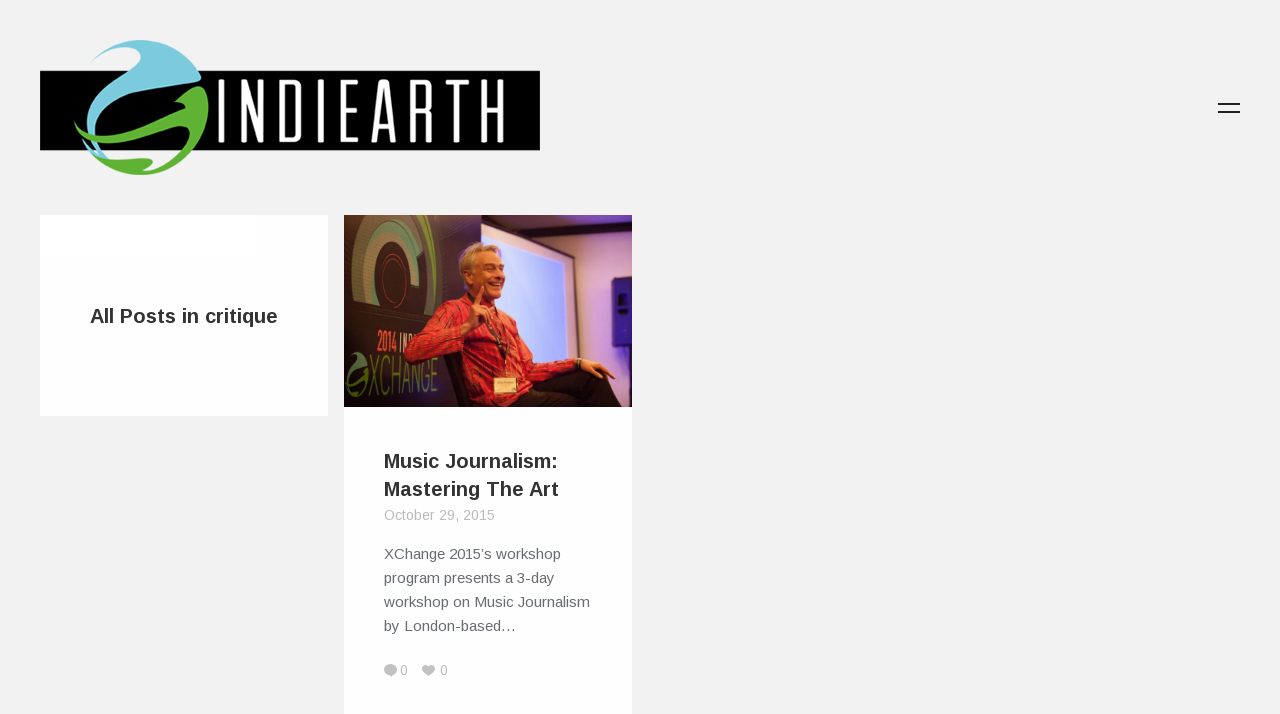

--- FILE ---
content_type: text/html; charset=UTF-8
request_url: https://www.indiearth.com/tag/critique/
body_size: 8367
content:

<!DOCTYPE HTML>
<!--[if IE 8 ]><html class="no-js ie8" lang="en"><![endif]-->
<!--[if IE 9 ]><html class="no-js ie9" lang="en"><![endif]-->

<!-- BEGIN html -->
<html lang="en-GB">

<head>
	<title>critique | </title>
	
	<meta charset="UTF-8" />
	<meta name="viewport" content="width=device-width, initial-scale=1">
	
	<meta name="generator" content="Trim 1.3.1" />
<meta name="generator" content="BeanFramework 2.2.5" />
	
	<link rel="alternate" type="application/rss+xml" title="IndiEarth &#8211; Connecting Worldwide Media To India&#039;s Artists RSS Feed" href="https://www.indiearth.com/feed/" />
	<link rel="pingback" href="https://www.indiearth.com/xmlrpc.php" />
	
	<script>
  (function(i,s,o,g,r,a,m){i['GoogleAnalyticsObject']=r;i[r]=i[r]||function(){
  (i[r].q=i[r].q||[]).push(arguments)},i[r].l=1*new Date();a=s.createElement(o),
  m=s.getElementsByTagName(o)[0];a.async=1;a.src=g;m.parentNode.insertBefore(a,m)
  })(window,document,'script','//www.google-analytics.com/analytics.js','ga');

  ga('create', 'UA-6515676-6', 'auto');
  ga('send', 'pageview');

</script>	
	<script>var wpa_hidden_field = "<span class='wpa_hidden_field' style='display:none;height:0;width:0;'><input type='text' name='field3548' value='1' /></span>"; var wpa_add_test = "no";</script>		
	
	
	
<style>
a{color:#14AFE4;}.cats,h1 a:hover,blockquote,.author-tag,.a-link:hover,.logo a h1:hover,.published a:hover,.entry-meta a:hover,.pagination a:hover,header ul li a:hover,footer ul li a:hover,.single-price .price,.entry-title a:hover,.comment-meta a:hover,h2.entry-title a:hover,.comment-author a:hover,.products li h2 a:hover,.entry-link a.link:hover,.team-content h3 a:hover,.site-description a:hover,.bean-tabs > li.active > a,.bean-panel-title > a:hover,.grid-item .entry-meta a:hover,.bean-tabs > li.active > a:hover,.bean-tabs > li.active > a:focus,#cancel-comment-reply-link:hover,.shipping-calculator-button:hover,.single-product ul.tabs li a:hover,.grid-item.post .entry-meta a:hover,.single-product ul.tabs li.active a,.single-portfolio .sidebar-right a.url,.grid-item.portfolio .entry-meta a:hover,.portfolio.grid-item span.subtext a:hover,.entry-content .portfolio-social li a:hover,header ul > .sfHover > a.sf-with-ul,.entry-content a:hover,.widget_bean_tweets .button,header .sub-menu li a:hover,#mobile-filter li a:hover,.widget_bean_tweets .button:hover,.hidden-sidebar .widget a:hover,header .sub-menu li.current-menu-item a:hover,.single-portfolio .portfolio-social .bean-likes:hover,.entry-content .wp-playlist-dark .wp-playlist-playing .wp-playlist-caption,.entry-content .wp-playlist-light .wp-playlist-playing .wp-playlist-caption,.entry-content .wp-playlist-dark .wp-playlist-playing .wp-playlist-item-title,.entry-content .wp-playlist-light .wp-playlist-playing .wp-playlist-item-title{color:#14AFE4!important;}.onsale,.new-tag,.bean-btn,.bean-shot,.type-team,.btn:hover,#place_order,.button:hover,nav a h1:hover,.tagcloud a,div.jp-play-bar,.tagcloud a:hover,.vert-align:hover,.pagination a:hover,.flickr_badge_image,.edd_checkout a:hover,div.jp-volume-bar-value,.avatar-list li a.active,.dark_style .pagination a,.btn[type="submit"]:hover,input[type="reset"]:hover,input[type="button"]:hover,#edd-purchase-button:hover,input[type="submit"]:hover,.button[type="submit"]:hover,#load-more:hover .overlay h5,.sidebar-btn .menu-icon:hover,.pagination .page-portfolio a,.widget_bean_cta .bean-cta,#mobile-filter li a.active,.widget .buttons .checkout.button,.side-menu .sidebar-btn .menu-icon,.dark_style .sidebar-btn .menu-icon,input[type=submit].edd-submit.button,.comment-form-rating p.stars a.active,.hidden-sidebar.sidebar.dark .tagcloud a,.comment-form-rating p.stars a.active:hover,table.cart td.actions .checkout-button.button,article.sidebar .widget_bean_cta .bean-cta:hover,.subscribe .mailbag-wrap input[type="submit"]:hover,#masonry-container article.widget_bean_cta .inner:hover,.entry-content .mejs-controls .mejs-time-rail span.mejs-time-current{background-color:#14AFE4;}.entry-content .mejs-controls .mejs-horizontal-volume-slider .mejs-horizontal-volume-current{background:#14AFE4;}.pagination a:hover,.single-product .price ins,.entry-content a:hover,.widget a:hover,abbr:hover,acronym:hover,ins:hover,.single-product ul.tabs li.active a,#filter-toggle:hover span.filter-circle,#filter-toggle:hover span.filter-circle2,textarea:focus,.theme_style_2 textarea:focus,#mobile-filter li a:hover,#mobile-filter li a.active,.theme_style_2 input[type="tel"]:focus,.theme_style_2 input[type="url"]:focus,.theme_style_2 input[type="text"]:focus,.theme_style_2 input[type="date"]:focus,.theme_style_2 input[type="time"]:focus,.theme_style_2 input[type="email"]:focus,.theme_style_2 input[type="number"]:focus,.theme_style_2 input[type="search"]:focus,.theme_style_2 input[type="password"]:focus,.theme_style_2 input[type="datetime"]:focus,.subscribe .mailbag-wrap input[type="text"]:focus,.subscribe .mailbag-wrap input[type="email"]:focus,.subscribe .mailbag-wrap input[type="password"]:focus{border-color:#14AFE4!important;}.bean-btn{border:1px solid #14AFE4!important;}.bean-quote,.instagram_badge_image,.bean500px_badge_image,.mailbag-wrap input[type="submit"],.products li a.added_to_cart,.single_add_to_cart_button.button,#nav-toggle:hover span:before,#nav-toggle:hover span:after,#filter-toggle:hover span:before,#filter-toggle:hover span:after,.single-page .edd-submit,.sidebar .edd-submit.button,.dark_style.side-menu .sidebar-btn .menu-icon:hover{background-color:#14AFE4!important;}body.theme_style_1,body.theme_style_1 .header,body.theme_style_1 .social-sharing-divide,body.theme_style_1 .page-template-template-portfolio-fullscreen-slider-php .footer-row,body.theme_style_1 .page-template-template-portfolio-php .theme_version_fullscreen.footer{background-color:#F2F2F2;}body.theme_style_1 .header{background-color:#F2F2F2!important;}.inner .entry-meta li:nth-child(5){display:none !important;}</style>
<link rel='dns-prefetch' href='//ssl.p.jwpcdn.com' />
<link rel='dns-prefetch' href='//secure.gravatar.com' />
<link rel='dns-prefetch' href='//fonts.googleapis.com' />
<link rel='dns-prefetch' href='//s.w.org' />
<link rel='dns-prefetch' href='//v0.wordpress.com' />
<link rel='dns-prefetch' href='//jetpack.wordpress.com' />
<link rel='dns-prefetch' href='//s0.wp.com' />
<link rel='dns-prefetch' href='//s1.wp.com' />
<link rel='dns-prefetch' href='//s2.wp.com' />
<link rel='dns-prefetch' href='//public-api.wordpress.com' />
<link rel='dns-prefetch' href='//0.gravatar.com' />
<link rel='dns-prefetch' href='//1.gravatar.com' />
<link rel='dns-prefetch' href='//2.gravatar.com' />
<link rel='dns-prefetch' href='//i0.wp.com' />
<link rel='dns-prefetch' href='//i1.wp.com' />
<link rel='dns-prefetch' href='//i2.wp.com' />
<link rel="alternate" type="application/rss+xml" title="IndiEarth - Connecting Worldwide Media To India&#039;s Artists &raquo; Feed" href="https://www.indiearth.com/feed/" />
<link rel="alternate" type="application/rss+xml" title="IndiEarth - Connecting Worldwide Media To India&#039;s Artists &raquo; Comments Feed" href="https://www.indiearth.com/comments/feed/" />
<link rel="alternate" type="application/rss+xml" title="IndiEarth - Connecting Worldwide Media To India&#039;s Artists &raquo; critique Tag Feed" href="https://www.indiearth.com/tag/critique/feed/" />
		<script type="text/javascript">
			window._wpemojiSettings = {"baseUrl":"https:\/\/s.w.org\/images\/core\/emoji\/13.0.1\/72x72\/","ext":".png","svgUrl":"https:\/\/s.w.org\/images\/core\/emoji\/13.0.1\/svg\/","svgExt":".svg","source":{"concatemoji":"https:\/\/www.indiearth.com\/wp-includes\/js\/wp-emoji-release.min.js?ver=5.6.16"}};
			!function(e,a,t){var n,r,o,i=a.createElement("canvas"),p=i.getContext&&i.getContext("2d");function s(e,t){var a=String.fromCharCode;p.clearRect(0,0,i.width,i.height),p.fillText(a.apply(this,e),0,0);e=i.toDataURL();return p.clearRect(0,0,i.width,i.height),p.fillText(a.apply(this,t),0,0),e===i.toDataURL()}function c(e){var t=a.createElement("script");t.src=e,t.defer=t.type="text/javascript",a.getElementsByTagName("head")[0].appendChild(t)}for(o=Array("flag","emoji"),t.supports={everything:!0,everythingExceptFlag:!0},r=0;r<o.length;r++)t.supports[o[r]]=function(e){if(!p||!p.fillText)return!1;switch(p.textBaseline="top",p.font="600 32px Arial",e){case"flag":return s([127987,65039,8205,9895,65039],[127987,65039,8203,9895,65039])?!1:!s([55356,56826,55356,56819],[55356,56826,8203,55356,56819])&&!s([55356,57332,56128,56423,56128,56418,56128,56421,56128,56430,56128,56423,56128,56447],[55356,57332,8203,56128,56423,8203,56128,56418,8203,56128,56421,8203,56128,56430,8203,56128,56423,8203,56128,56447]);case"emoji":return!s([55357,56424,8205,55356,57212],[55357,56424,8203,55356,57212])}return!1}(o[r]),t.supports.everything=t.supports.everything&&t.supports[o[r]],"flag"!==o[r]&&(t.supports.everythingExceptFlag=t.supports.everythingExceptFlag&&t.supports[o[r]]);t.supports.everythingExceptFlag=t.supports.everythingExceptFlag&&!t.supports.flag,t.DOMReady=!1,t.readyCallback=function(){t.DOMReady=!0},t.supports.everything||(n=function(){t.readyCallback()},a.addEventListener?(a.addEventListener("DOMContentLoaded",n,!1),e.addEventListener("load",n,!1)):(e.attachEvent("onload",n),a.attachEvent("onreadystatechange",function(){"complete"===a.readyState&&t.readyCallback()})),(n=t.source||{}).concatemoji?c(n.concatemoji):n.wpemoji&&n.twemoji&&(c(n.twemoji),c(n.wpemoji)))}(window,document,window._wpemojiSettings);
		</script>
		<style type="text/css">
img.wp-smiley,
img.emoji {
	display: inline !important;
	border: none !important;
	box-shadow: none !important;
	height: 1em !important;
	width: 1em !important;
	margin: 0 .07em !important;
	vertical-align: -0.1em !important;
	background: none !important;
	padding: 0 !important;
}
</style>
	<link rel='stylesheet' id='wp-block-library-css'  href='https://www.indiearth.com/wp-includes/css/dist/block-library/style.min.css?ver=5.6.16' type='text/css' media='all' />
<style id='wp-block-library-inline-css' type='text/css'>
.has-text-align-justify{text-align:justify;}
</style>
<link rel='stylesheet' id='cptch_stylesheet-css'  href='https://www.indiearth.com/wp-content/plugins/captcha/css/front_end_style.css?ver=4.4.5' type='text/css' media='all' />
<link rel='stylesheet' id='dashicons-css'  href='https://www.indiearth.com/wp-includes/css/dashicons.min.css?ver=5.6.16' type='text/css' media='all' />
<link rel='stylesheet' id='cptch_desktop_style-css'  href='https://www.indiearth.com/wp-content/plugins/captcha/css/desktop_style.css?ver=4.4.5' type='text/css' media='all' />
<link rel='stylesheet' id='wpa-css-css'  href='https://www.indiearth.com/wp-content/plugins/honeypot/includes/css/wpa.css?ver=1.1' type='text/css' media='all' />
<link rel='stylesheet' id='main-css'  href='https://www.indiearth.com/wp-content/themes/trim/style.css?ver=1.0' type='text/css' media='all' />
<link rel='stylesheet' id='mobile-css'  href='https://www.indiearth.com/wp-content/themes/trim/assets/css/mobile.css?ver=1.0' type='text/css' media='all' />
<link rel='stylesheet' id='arimo-css'  href='https://fonts.googleapis.com/css?family=Arimo%3A400%2C700&#038;ver=5.6.16' type='text/css' media='all' />
<link rel='stylesheet' id='social-logos-css'  href='https://www.indiearth.com/wp-content/plugins/jetpack/_inc/social-logos/social-logos.min.css?ver=9.4.4' type='text/css' media='all' />
<link rel='stylesheet' id='jetpack_css-css'  href='https://www.indiearth.com/wp-content/plugins/jetpack/css/jetpack.css?ver=9.4.4' type='text/css' media='all' />
<link rel='stylesheet' id='wp-author-bio-css'  href='https://www.indiearth.com/wp-content/plugins/wp-about-author/wp-about-author.css?ver=5.6.16' type='text/css' media='all' />
<script type='text/javascript' src='https://www.indiearth.com/wp-includes/js/jquery/jquery.min.js?ver=3.5.1' id='jquery-core-js'></script>
<script type='text/javascript' src='https://www.indiearth.com/wp-includes/js/jquery/jquery-migrate.min.js?ver=3.3.2' id='jquery-migrate-js'></script>
<script type='text/javascript' src='https://ssl.p.jwpcdn.com/6/12/jwplayer.js?ver=5.6.16' id='jwplayer-js'></script>
<link rel="https://api.w.org/" href="https://www.indiearth.com/wp-json/" /><link rel="alternate" type="application/json" href="https://www.indiearth.com/wp-json/wp/v2/tags/4721" /><link rel="EditURI" type="application/rsd+xml" title="RSD" href="https://www.indiearth.com/xmlrpc.php?rsd" />
<link rel="wlwmanifest" type="application/wlwmanifest+xml" href="https://www.indiearth.com/wp-includes/wlwmanifest.xml" /> 
<meta name="generator" content="WordPress 5.6.16" />
<script type="text/javascript">jwplayer.defaults = { "ph": 2 };</script>
            <script type="text/javascript">
            if (typeof(jwp6AddLoadEvent) == 'undefined') {
                function jwp6AddLoadEvent(func) {
                    var oldonload = window.onload;
                    if (typeof window.onload != 'function') {
                        window.onload = func;
                    } else {
                        window.onload = function() {
                            if (oldonload) {
                                oldonload();
                            }
                            func();
                        }
                    }
                }
            }
            </script>

            	
		<link rel="shortcut icon" href="https://www.indiearth.com/wp-content/themes/trim/framework/assets/images/favicon.ico"/> 
		
		<link rel="apple-touch-icon-precomposed" href="https://www.indiearth.com/wp-content/themes/trim/framework/assets/images/apple-touch-icon.png"/>
				<style type="text/css">
				/* If html does not have either class, do not show lazy loaded images. */
				html:not( .jetpack-lazy-images-js-enabled ):not( .js ) .jetpack-lazy-image {
					display: none;
				}
			</style>
			<script>
				document.documentElement.classList.add(
					'jetpack-lazy-images-js-enabled'
				);
			</script>
		
<!-- Jetpack Open Graph Tags -->
<meta property="og:type" content="website" />
<meta property="og:title" content="critique &#8211; IndiEarth &#8211; Connecting Worldwide Media To India&#039;s Artists" />
<meta property="og:url" content="https://www.indiearth.com/tag/critique/" />
<meta property="og:site_name" content="IndiEarth - Connecting Worldwide Media To India&#039;s Artists" />
<meta property="og:image" content="https://s0.wp.com/i/blank.jpg" />
<meta property="og:locale" content="en_GB" />
<meta name="twitter:site" content="@indiearthindia" />

<!-- End Jetpack Open Graph Tags -->
</head>


<body data-rsssl=1 class="archive tag tag-critique tag-4721 theme_style_1 chrome"> 
	
		
				
		<nav id="mobile-nav">
				
			<div class="menu-topmenu-container"><ul id="menu-topmenu" class="menu"><li id="menu-item-9" class="menu-item menu-item-type-custom menu-item-object-custom menu-item-home menu-item-9"><a href="https://www.indiearth.com/">Back to IndiEarth.com</a></li>
<li id="menu-item-1025" class="menu-item menu-item-type-custom menu-item-object-custom menu-item-1025"><a href="https://www.indiearth.com/SignIn.aspx">Login</a></li>
</ul></div>		
		</nav><!-- END #mobile-nav -->

		<div class="row">
		
			<header class="header header-2">
				
				<div class="left-side">

					 
<div class="logo">
	
	  
	  	<a href="https://www.indiearth.com" title="IndiEarth &#8211; Connecting Worldwide Media To India&#039;s Artists" rel="home"><img src="https://www.indiearth.com/wp-content/uploads/2014/12/Indiearthlogomed.png" class="logo-uploaded" alt="logo"/></a>
	
</div><!-- END .logo -->					
					<p class="site-description"></p>

					<nav class="nav primary hide-for-small">
						<div id="primary-menu" class="sf-menu main-menu"><ul>
<li class="page_item page-item-789"><a href="https://www.indiearth.com/careers/">Careers</a></li>
<li class="page_item page-item-12357"><a href="https://www.indiearth.com/content-manager-position/">Content Manager Position</a></li>
<li class="page_item page-item-11875"><a href="https://www.indiearth.com/fete-de-la-musique-register-today/">Fete De La Musique &#8211; Register Today!</a></li>
<li class="page_item page-item-7533"><a href="https://www.indiearth.com/graphic-designer-position/">Graphic Designer Position</a></li>
<li class="page_item page-item-6607"><a href="https://www.indiearth.com/iex2013workshops/">IndiEarth XChange 2013 &#8211; Workshop Registration</a></li>
<li class="page_item page-item-9327"><a href="https://www.indiearth.com/music2014/">IndiEarth XChange 2014 &#8211; Music Showcase Submission</a></li>
<li class="page_item page-item-9332"><a href="https://www.indiearth.com/film2014/">IndiEarth XChange 2014 &#8211; Submit Your Film</a></li>
<li class="page_item page-item-9478"><a href="https://www.indiearth.com/thank-you/">Thank You</a></li>
</ul></div>
					</nav>

				</div><!-- END .left-side -->

									<a id="nav-toggle" class="sidebar-btn" href="javascript:void(0);"><span></span></a> 
				
				
				
			</header><!-- END .header -->

			<div id="hidden-sidebar" class="hidden-sidebar">

	<a href="" class="sidebar-close" title="Close"></a>

	<div class="hidden-sidebar-inner">

		<div class="widget widget_search clearfix"><h6 class="widget-title">Search</h6>
<form method="get" id="searchform" class="searchform" action="https://www.indiearth.com/">
	<input type="text" name="s" id="s" value="Click to search..." onfocus="if(this.value=='Click to search...')this.value='';" onblur="if(this.value=='')this.value='Click to search...';" />
</form><!-- END #searchform --></div><div class="widget widget_text clearfix">			<div class="textwidget">Back To <a href="https://www.indiearth.com/">IndiEarth.com</a></div>
		</div><div class="widget widget_nav_menu clearfix"><h6 class="widget-title">Categories</h6><div class="menu-menu-container"><ul id="menu-menu" class="menu"><li id="menu-item-10179" class="menu-item menu-item-type-taxonomy menu-item-object-category menu-item-10179"><a href="https://www.indiearth.com/category/music/">Music</a></li>
<li id="menu-item-10180" class="menu-item menu-item-type-taxonomy menu-item-object-category menu-item-10180"><a href="https://www.indiearth.com/category/music/musicians/">Musicians</a></li>
<li id="menu-item-10181" class="menu-item menu-item-type-taxonomy menu-item-object-category menu-item-10181"><a href="https://www.indiearth.com/category/events/">Events</a></li>
<li id="menu-item-10182" class="menu-item menu-item-type-taxonomy menu-item-object-category menu-item-10182"><a href="https://www.indiearth.com/category/festivals/">Festivals</a></li>
<li id="menu-item-10183" class="menu-item menu-item-type-taxonomy menu-item-object-category menu-item-10183"><a href="https://www.indiearth.com/category/interviews/">Interviews</a></li>
<li id="menu-item-10184" class="menu-item menu-item-type-taxonomy menu-item-object-category menu-item-10184"><a href="https://www.indiearth.com/category/special-features/">Special Features</a></li>
<li id="menu-item-10185" class="menu-item menu-item-type-taxonomy menu-item-object-category menu-item-10185"><a href="https://www.indiearth.com/category/film/">Film</a></li>
<li id="menu-item-10186" class="menu-item menu-item-type-taxonomy menu-item-object-category menu-item-10186"><a href="https://www.indiearth.com/category/video/">Video</a></li>
<li id="menu-item-10187" class="menu-item menu-item-type-taxonomy menu-item-object-category menu-item-10187"><a href="https://www.indiearth.com/category/reviews/">Reviews</a></li>
<li id="menu-item-10188" class="menu-item menu-item-type-taxonomy menu-item-object-category menu-item-10188"><a href="https://www.indiearth.com/category/reviews/music-reviews/">Music Reviews</a></li>
</ul></div></div><div class="widget widget_tag_cloud clearfix"><h6 class="widget-title">Tags</h6><div class="tagcloud"><a href="https://www.indiearth.com/tag/animation/" class="tag-cloud-link tag-link-529 tag-link-position-1" style="font-size: 8pt;" aria-label="animation (16 items)">animation</a>
<a href="https://www.indiearth.com/tag/artist/" class="tag-cloud-link tag-link-1765 tag-link-position-2" style="font-size: 11.08pt;" aria-label="artist (27 items)">artist</a>
<a href="https://www.indiearth.com/tag/bangalore/" class="tag-cloud-link tag-link-591 tag-link-position-3" style="font-size: 15.14pt;" aria-label="Bangalore (54 items)">Bangalore</a>
<a href="https://www.indiearth.com/tag/bass/" class="tag-cloud-link tag-link-116 tag-link-position-4" style="font-size: 8.42pt;" aria-label="bass (17 items)">bass</a>
<a href="https://www.indiearth.com/tag/business-class-refugees/" class="tag-cloud-link tag-link-57 tag-link-position-5" style="font-size: 8.98pt;" aria-label="Business Class Refugees (19 items)">Business Class Refugees</a>
<a href="https://www.indiearth.com/tag/chennai/" class="tag-cloud-link tag-link-745 tag-link-position-6" style="font-size: 16.68pt;" aria-label="Chennai (69 items)">Chennai</a>
<a href="https://www.indiearth.com/tag/cinema/" class="tag-cloud-link tag-link-234 tag-link-position-7" style="font-size: 14.44pt;" aria-label="cinema (48 items)">cinema</a>
<a href="https://www.indiearth.com/tag/documentary/" class="tag-cloud-link tag-link-413 tag-link-position-8" style="font-size: 9.82pt;" aria-label="documentary (22 items)">documentary</a>
<a href="https://www.indiearth.com/tag/earthsync/" class="tag-cloud-link tag-link-54 tag-link-position-9" style="font-size: 17.1pt;" aria-label="Earthsync (74 items)">Earthsync</a>
<a href="https://www.indiearth.com/tag/electronica/" class="tag-cloud-link tag-link-29 tag-link-position-10" style="font-size: 12.9pt;" aria-label="electronica (37 items)">electronica</a>
<a href="https://www.indiearth.com/tag/featured/" class="tag-cloud-link tag-link-17 tag-link-position-11" style="font-size: 8pt;" aria-label="featured (16 items)">featured</a>
<a href="https://www.indiearth.com/tag/festival/" class="tag-cloud-link tag-link-430 tag-link-position-12" style="font-size: 13.74pt;" aria-label="Festival (43 items)">Festival</a>
<a href="https://www.indiearth.com/tag/film-2/" class="tag-cloud-link tag-link-20 tag-link-position-13" style="font-size: 17.1pt;" aria-label="film (74 items)">film</a>
<a href="https://www.indiearth.com/tag/filmmaker/" class="tag-cloud-link tag-link-2538 tag-link-position-14" style="font-size: 9.54pt;" aria-label="filmmaker (21 items)">filmmaker</a>
<a href="https://www.indiearth.com/tag/folk/" class="tag-cloud-link tag-link-245 tag-link-position-15" style="font-size: 10.52pt;" aria-label="folk (25 items)">folk</a>
<a href="https://www.indiearth.com/tag/funk/" class="tag-cloud-link tag-link-808 tag-link-position-16" style="font-size: 8.42pt;" aria-label="funk (17 items)">funk</a>
<a href="https://www.indiearth.com/tag/gig/" class="tag-cloud-link tag-link-2943 tag-link-position-17" style="font-size: 15.56pt;" aria-label="gig (58 items)">gig</a>
<a href="https://www.indiearth.com/tag/guitar/" class="tag-cloud-link tag-link-119 tag-link-position-18" style="font-size: 8.42pt;" aria-label="Guitar (17 items)">Guitar</a>
<a href="https://www.indiearth.com/tag/independent/" class="tag-cloud-link tag-link-1168 tag-link-position-19" style="font-size: 20.04pt;" aria-label="independent (123 items)">independent</a>
<a href="https://www.indiearth.com/tag/independent-music/" class="tag-cloud-link tag-link-1426 tag-link-position-20" style="font-size: 8.98pt;" aria-label="independent music (19 items)">independent music</a>
<a href="https://www.indiearth.com/tag/india/" class="tag-cloud-link tag-link-189 tag-link-position-21" style="font-size: 16.12pt;" aria-label="India (63 items)">India</a>
<a href="https://www.indiearth.com/tag/indie/" class="tag-cloud-link tag-link-755 tag-link-position-22" style="font-size: 18.22pt;" aria-label="indie (91 items)">indie</a>
<a href="https://www.indiearth.com/tag/indiearth/" class="tag-cloud-link tag-link-653 tag-link-position-23" style="font-size: 22pt;" aria-label="IndiEarth (168 items)">IndiEarth</a>
<a href="https://www.indiearth.com/tag/indiearth-at-the-park/" class="tag-cloud-link tag-link-2916 tag-link-position-24" style="font-size: 11.92pt;" aria-label="IndiEarth at The Park (31 items)">IndiEarth at The Park</a>
<a href="https://www.indiearth.com/tag/indiearth-on-screen/" class="tag-cloud-link tag-link-2133 tag-link-position-25" style="font-size: 11.22pt;" aria-label="IndiEarth On Screen (28 items)">IndiEarth On Screen</a>
<a href="https://www.indiearth.com/tag/indiearth-out-there/" class="tag-cloud-link tag-link-1312 tag-link-position-26" style="font-size: 13.88pt;" aria-label="IndiEarth Out There (44 items)">IndiEarth Out There</a>
<a href="https://www.indiearth.com/tag/indiearth-xchange/" class="tag-cloud-link tag-link-1439 tag-link-position-27" style="font-size: 12.06pt;" aria-label="indiearth xchange (32 items)">indiearth xchange</a>
<a href="https://www.indiearth.com/tag/iomma/" class="tag-cloud-link tag-link-4716 tag-link-position-28" style="font-size: 8pt;" aria-label="IOMMA (16 items)">IOMMA</a>
<a href="https://www.indiearth.com/tag/jazz/" class="tag-cloud-link tag-link-124 tag-link-position-29" style="font-size: 9.54pt;" aria-label="Jazz (21 items)">Jazz</a>
<a href="https://www.indiearth.com/tag/live/" class="tag-cloud-link tag-link-1390 tag-link-position-30" style="font-size: 12.9pt;" aria-label="LIVE (37 items)">LIVE</a>
<a href="https://www.indiearth.com/tag/media/" class="tag-cloud-link tag-link-10 tag-link-position-31" style="font-size: 11.08pt;" aria-label="Media (27 items)">Media</a>
<a href="https://www.indiearth.com/tag/mumbai/" class="tag-cloud-link tag-link-1314 tag-link-position-32" style="font-size: 11.92pt;" aria-label="Mumbai (31 items)">Mumbai</a>
<a href="https://www.indiearth.com/tag/music-2/" class="tag-cloud-link tag-link-18 tag-link-position-33" style="font-size: 19.76pt;" aria-label="music (116 items)">music</a>
<a href="https://www.indiearth.com/tag/musician/" class="tag-cloud-link tag-link-34 tag-link-position-34" style="font-size: 11.22pt;" aria-label="musician (28 items)">musician</a>
<a href="https://www.indiearth.com/tag/nucleya/" class="tag-cloud-link tag-link-2712 tag-link-position-35" style="font-size: 8.98pt;" aria-label="Nucleya (19 items)">Nucleya</a>
<a href="https://www.indiearth.com/tag/radio/" class="tag-cloud-link tag-link-445 tag-link-position-36" style="font-size: 8pt;" aria-label="radio (16 items)">radio</a>
<a href="https://www.indiearth.com/tag/rock/" class="tag-cloud-link tag-link-134 tag-link-position-37" style="font-size: 9.54pt;" aria-label="Rock (21 items)">Rock</a>
<a href="https://www.indiearth.com/tag/screening/" class="tag-cloud-link tag-link-1075 tag-link-position-38" style="font-size: 10.8pt;" aria-label="screening (26 items)">screening</a>
<a href="https://www.indiearth.com/tag/series/" class="tag-cloud-link tag-link-1351 tag-link-position-39" style="font-size: 8pt;" aria-label="Series (16 items)">Series</a>
<a href="https://www.indiearth.com/tag/skrat/" class="tag-cloud-link tag-link-1597 tag-link-position-40" style="font-size: 8.7pt;" aria-label="skrat (18 items)">skrat</a>
<a href="https://www.indiearth.com/tag/the-humming-tree/" class="tag-cloud-link tag-link-2483 tag-link-position-41" style="font-size: 8.7pt;" aria-label="The Humming Tree (18 items)">The Humming Tree</a>
<a href="https://www.indiearth.com/tag/the-park-chennai/" class="tag-cloud-link tag-link-2917 tag-link-position-42" style="font-size: 10.1pt;" aria-label="The Park Chennai (23 items)">The Park Chennai</a>
<a href="https://www.indiearth.com/tag/underground/" class="tag-cloud-link tag-link-36 tag-link-position-43" style="font-size: 14.72pt;" aria-label="underground (50 items)">underground</a>
<a href="https://www.indiearth.com/tag/video-2/" class="tag-cloud-link tag-link-636 tag-link-position-44" style="font-size: 11.08pt;" aria-label="video (27 items)">video</a>
<a href="https://www.indiearth.com/tag/world-music/" class="tag-cloud-link tag-link-30 tag-link-position-45" style="font-size: 8.7pt;" aria-label="world music (18 items)">world music</a></div>
</div>	
	</div><!-- END .hidden-sidebar-inner -->	

</div><!-- END .hidden-sidebar -->
		</div><!-- END .row -->
	
		<div class="content-wrapper  header-2">

			

				
			
					<div id="masonry-container">
						<div class="grid-width"></div><div class="gutter-width"></div>
						
	<article class="post archive-head format-quote">

		<div class="vert-align">
			
			
			<h2 class="entry-title">All Posts in critique</h2>

		</div><!-- END.archive-head -->

	</article><!-- END.archive-head -->


<article id="post-12479" class="events festivals indiearth-xchange-2015  post-12479 post type-post status-publish format-standard has-post-thumbnail hentry category-events category-festivals category-indiearth-xchange-2015 tag-chennai tag-critic tag-critique tag-india tag-indiearth-xchange-2015 tag-journalism tag-journalist tag-london tag-media tag-music-2 tag-music-critic tag-music-journalism tag-program tag-simon-broughton tag-skills tag-songlines-uk tag-the-london-evening-standard tag-uk tag-workshop">

	<div class="post-thumb">

		
		<a title="Permanent Link to Music Journalism: Mastering The Art" href="https://www.indiearth.com/music-journalism-mastering-the-art/">
			<img width="750" height="500" src="https://i2.wp.com/www.indiearth.com/wp-content/uploads/2015/10/Simon-Broughton2-.jpeg?fit=750%2C500&amp;ssl=1" class="attachment-post-feat size-post-feat wp-post-image jetpack-lazy-image" alt="" loading="lazy" data-lazy-srcset="https://i2.wp.com/www.indiearth.com/wp-content/uploads/2015/10/Simon-Broughton2-.jpeg?w=800&amp;ssl=1 800w, https://i2.wp.com/www.indiearth.com/wp-content/uploads/2015/10/Simon-Broughton2-.jpeg?resize=300%2C200&amp;ssl=1 300w, https://i2.wp.com/www.indiearth.com/wp-content/uploads/2015/10/Simon-Broughton2-.jpeg?resize=140%2C93&amp;ssl=1 140w, https://i2.wp.com/www.indiearth.com/wp-content/uploads/2015/10/Simon-Broughton2-.jpeg?resize=750%2C500&amp;ssl=1 750w" data-lazy-sizes="(max-width: 750px) 100vw, 750px" data-lazy-src="https://i2.wp.com/www.indiearth.com/wp-content/uploads/2015/10/Simon-Broughton2-.jpeg?fit=750%2C500&amp;ssl=1&amp;is-pending-load=1" srcset="[data-uri]" />		</a>
	
	
	</div><!-- END .post-thumb -->
	
	
		<div class="inner">

			<h2 class="entry-title">
				<a href="https://www.indiearth.com/music-journalism-mastering-the-art/" title="Permalink to Music Journalism: Mastering The Art" rel="bookmark">Music Journalism: Mastering The Art</a>				
			</h2><!-- END .entry-title -->

			<span class="published subtext">
				<a href="https://www.indiearth.com/music-journalism-mastering-the-art/" title="Permalink to Music Journalism: Mastering The Art" rel="bookmark">October 29, 2015</a>
			</span>
			
							<p class="entry-excerpt">	
											XChange 2015’s workshop program presents a 3-day workshop on Music Journalism by London-based&hellip;									</p><!-- END .entry-excerpt -->
			
			<ul class="entry-meta subtext">
				
																						<li><span class="icon-comments"></span><a href="https://www.indiearth.com/music-journalism-mastering-the-art/#respond">0</a></li>
											
											<li><a href="#" class="bean-likes" id="like-12479">0</a></li>
						
				
								
			</ul><!-- END .entry-meta -->

		</div><!-- END .inner -->

		

</article>
<div id="page_nav" class="hide"> 
	</div><!-- END #page_nav -->


					</div><!-- END #masonry-container -->
		
	</div><!-- END .content-wrapper -->

	<div class="row footer-row">		

		<footer class="footer  fadein">

			<p>&copy; 2026 <a href="https://www.indiearth.com" title="IndiEarth &#8211; Connecting Worldwide Media To India&#039;s Artists" rel="home">IndiEarth &#8211; Connecting Worldwide Media To India&#039;s Artists</a></p>
				
			<p class="alt">EarthSync India Private Limited. All Rights Reserved			</p>
			
			
		</footer>

	</div><!-- END .row -->

  

<script type='text/javascript' src='https://www.indiearth.com/wp-content/plugins/jetpack/_inc/build/photon/photon.min.js?ver=20191001' id='jetpack-photon-js'></script>
<script type='text/javascript' src='https://www.indiearth.com/wp-content/plugins/honeypot/includes/js/wpa.js?ver=1.1' id='wpascript-js'></script>
<script type='text/javascript' src='https://www.indiearth.com/wp-content/themes/trim/assets/js/custom-libraries.js?ver=1.0' id='custom-libraries-js'></script>
<script type='text/javascript' id='custom-js-extra'>
/* <![CDATA[ */
var WP_TEMPLATE_DIRECTORY_URI = ["https:\/\/www.indiearth.com\/wp-content\/themes\/trim"];
var bean = {"ajaxurl":"https:\/\/www.indiearth.com\/wp-admin\/admin-ajax.php","nonce":"e2608435ee"};
/* ]]> */
</script>
<script type='text/javascript' src='https://www.indiearth.com/wp-content/themes/trim/assets/js/custom.js?ver=1.0' id='custom-js'></script>
<script type='text/javascript' src='https://www.indiearth.com/wp-content/themes/trim/assets/js/retina.js?ver=1.0' id='retina-js'></script>
<script type='text/javascript' src='https://www.indiearth.com/wp-includes/js/imagesloaded.min.js?ver=4.1.4' id='imagesloaded-js'></script>
<script type='text/javascript' src='https://www.indiearth.com/wp-includes/js/masonry.min.js?ver=4.2.2' id='masonry-js'></script>
<script type='text/javascript' src='https://www.indiearth.com/wp-content/themes/trim/assets/js/jquery.infinitescroll.min.js?ver=1.0' id='infinitescroll-js'></script>
<script type='text/javascript' src='https://www.indiearth.com/wp-content/plugins/jetpack/vendor/automattic/jetpack-lazy-images/src/js/intersectionobserver-polyfill.min.js?ver=1.1.2' id='jetpack-lazy-images-polyfill-intersectionobserver-js'></script>
<script type='text/javascript' id='jetpack-lazy-images-js-extra'>
/* <![CDATA[ */
var jetpackLazyImagesL10n = {"loading_warning":"Images are still loading. Please cancel your print and try again."};
/* ]]> */
</script>
<script type='text/javascript' src='https://www.indiearth.com/wp-content/plugins/jetpack/vendor/automattic/jetpack-lazy-images/src/js/lazy-images.min.js?ver=1.1.2' id='jetpack-lazy-images-js'></script>
<script type='text/javascript' src='https://www.indiearth.com/wp-includes/js/wp-embed.min.js?ver=5.6.16' id='wp-embed-js'></script>
<script src='https://stats.wp.com/e-202605.js' defer></script>
<script>
	_stq = window._stq || [];
	_stq.push([ 'view', {v:'ext',j:'1:9.4.4',blog:'62782253',post:'0',tz:'5.5',srv:'www.indiearth.com'} ]);
	_stq.push([ 'clickTrackerInit', '62782253', '0' ]);
</script>

</body>
</html>